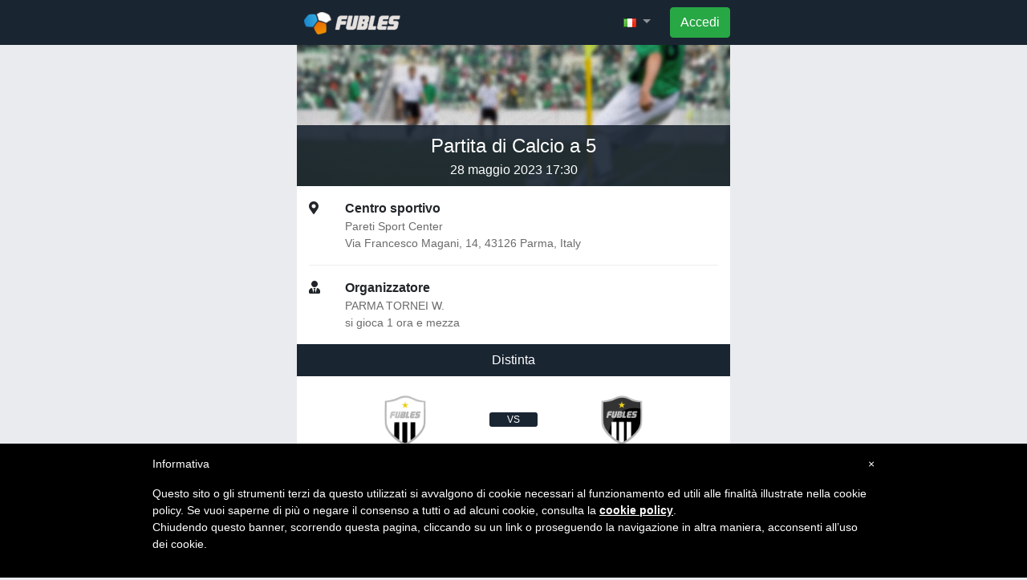

--- FILE ---
content_type: text/html; charset=UTF-8
request_url: https://www.fubles.com/it/matches/2993778?store=1&about=1&referrer=
body_size: 4356
content:
<!doctype html>
<html lang="it">
<head>
            <!-- Required meta tags -->
        <meta charset="utf-8">
        <meta name="viewport" content="width=device-width, initial-scale=1, shrink-to-fit=no">
        <link rel="icon" type="image/x-icon" href="https://assets.fubles.com/favicon.ico?v24"/>

        <title>Partita di Calcio a 5 a Parma - 28 maggio 2023 17:30 - Pareti Sport Center | Fubles</title>
        <meta name="description" content="Gioca la partita di Calcio a 5 presso il Pareti Sport Center a Parma il 28 maggio 2023 17:30" />

        <meta name="google-site-verification" content="QMklwgSVvJiPnRS9jiP-IRRXPbFhIz0mJcJDWz4LbRA" />
        <meta name="alexaVerifyID"  content="iOCmBXkgIJvqotTUtVa1fWujtI8"  />
        <meta name="msvalidate.01"  content="EE566647235A0782AC6D88415D304535"  />

        <meta property="og:title" content="Partita di Calcio a 5 a Parma" />
        <meta property="og:description" content="28 maggio 2023 alle 17:30 presso il centro sportivo Pareti Sport Center" />
        <meta property="og:type" content="fublesfb:match" />
        <meta property="og:url" content="https://it.fubles.com/it/matches/2993778" />
        <meta property="og:image" content="https://assets.fubles.com/images/fb/match.jpg?v24" />
        <meta property="og:image:width" content="1200" />
        <meta property="og:image:height" content="630" />
        <meta property="og:site_name" content="Fubles.com" />
        <meta property="fb:app_id" content="256294905911"/>
        <meta property="og:locale" content="it_IT" />

                                <link rel="alternate" hreflang="it" href="https://www.fubles.com/it/matches/2993778" />
                                <link rel="alternate" hreflang="en" href="https://www.fubles.com/en/matches/2993778" />
                                <link rel="alternate" hreflang="es" href="https://www.fubles.com/es/matches/2993778" />
                                <link rel="alternate" hreflang="fr" href="https://www.fubles.com/fr/matches/2993778" />
                                <link rel="alternate" hreflang="pt" href="https://www.fubles.com/pt/matches/2993778" />
        
        <!-- Google Tag Manager -->
        <script>(function(w,d,s,l,i){w[l]=w[l]||[];w[l].push({'gtm.start':
                    new Date().getTime(),event:'gtm.js'});var f=d.getElementsByTagName(s)[0],
                j=d.createElement(s),dl=l!='dataLayer'?'&l='+l:'';j.async=true;j.src=
                'https://www.googletagmanager.com/gtm.js?id='+i+dl;f.parentNode.insertBefore(j,f);
            })(window,document,'script','dataLayer','GTM-59TV4TS');</script>
        <!-- End Google Tag Manager -->

    
            <!-- Bootstrap CSS -->
        <link rel="stylesheet" href="https://stackpath.bootstrapcdn.com/bootstrap/4.1.2/css/bootstrap.min.css" integrity="sha384-Smlep5jCw/wG7hdkwQ/Z5nLIefveQRIY9nfy6xoR1uRYBtpZgI6339F5dgvm/e9B" crossorigin="anonymous">
        <link rel="stylesheet" href="https://use.fontawesome.com/releases/v5.3.1/css/all.css" integrity="sha384-mzrmE5qonljUremFsqc01SB46JvROS7bZs3IO2EmfFsd15uHvIt+Y8vEf7N7fWAU" crossorigin="anonymous">


                    <link href="https://assets.fubles.com/css/main.css?v24" type="text/css" rel="stylesheet" media="all"/>
            </head>
<body id="body" class="body-landing">

<!-- Google Tag Manager (noscript) -->
<noscript><iframe src="https://www.googletagmanager.com/ns.html?id=GTM-59TV4TS"
                  height="0" width="0" style="display:none;visibility:hidden"></iframe></noscript>
<!-- End Google Tag Manager (noscript) -->


    
            <nav class="navbar navbar-dark navbar-expand bg-dark nav-landing">
            <div class="container">

                <a class="mr-auto" href="/it/">
                    <img src="https://assets.fubles.com/images/common/header_logo.png?v24">
                </a>

                <ul class="navbar-nav">

                    <li class="nav-item dropdown mr-3">
                        <a class="dropdown-toggle nav-link" href="#" role="button" data-toggle="dropdown">
                            <img src="https://assets.fubles.com/images/common/flag_it.png?v24" />
                        </a>
                        <div class="dropdown-menu dropdown-menu-right" aria-labelledby="navbarDropdown">

                                                                                            <a class="dropdown-item" href="https://www.fubles.com/it/matches/2993778" class="lang-link current">
                                    <img src="https://assets.fubles.com/images/common/flag_it.png?v24" />
                                    Italiano
                                </a>
                                                                                            <a class="dropdown-item" href="https://www.fubles.com/en/matches/2993778" class="lang-link">
                                    <img src="https://assets.fubles.com/images/common/flag_en.png?v24" />
                                    English
                                </a>
                                                                                            <a class="dropdown-item" href="https://www.fubles.com/es/matches/2993778" class="lang-link">
                                    <img src="https://assets.fubles.com/images/common/flag_es.png?v24" />
                                    Español
                                </a>
                                                                                            <a class="dropdown-item" href="https://www.fubles.com/fr/matches/2993778" class="lang-link">
                                    <img src="https://assets.fubles.com/images/common/flag_fr.png?v24" />
                                    Françoise
                                </a>
                                                                                            <a class="dropdown-item" href="https://www.fubles.com/pt/matches/2993778" class="lang-link">
                                    <img src="https://assets.fubles.com/images/common/flag_pt.png?v24" />
                                    Português
                                </a>
                                                    </div>
                    </li>

                </ul>

                <form class="header-login-cta">
                    <a href="https://www.fubles.com/it/app/matches/2993778?referrer=&amp;utm_campaign=match-show&amp;at=match-show&amp;store=1&amp;about=1"
                       class="btn btn-success event-view-app">Accedi</a>
                </form>
            </div>
        </nav>
    
    <div class="container content-landing">

                    <div class="container">
                            </div>
        
        
    <div class="row head flex-column justify-content-end">

            <div class="title text-center">
                <div class="fs-1">
                    Partita di Calcio a 5                </div>
                <div>
                    28 maggio 2023 17:30
                </div>
            </div>
    </div>


    <div class="desc-item">
        <div class="row my-3">
            <div class="col-1 desc-icon"><i class="fas fa-map-marker-alt"></i></div>
            <div class="col">
                <div class="desc-label">
                    Centro sportivo
                </div>
                <div class="desc-value">
                    <div class="">Pareti Sport Center</div>
                    <div class="">Via Francesco Magani, 14, 43126 Parma, Italy</div>
                </div>
            </div>
        </div>
    </div>

    <div class="desc-item">
        <div class="row my-3">
            <div class="col-1 desc-icon"><i class="fas fa-user-tie"></i></div>
            <div class="col">
                <div class="desc-label">
                    Organizzatore
                </div>
                <div class="desc-value">
                    <div class="">PARMA TORNEI W.</div>
                    <div class="">
                        si gioca 1 ora e mezza
                    </div>
                </div>
            </div>
        </div>
    </div>

    <div class="row">
        <div class="block-dark w-100 text-center p-2">
            Distinta
        </div>
    </div>

    <div class="row">

        <div class="block-dark fs-4" style="
        position: absolute;
        left: 50%;
        width: 60px;
        margin-left: -30px;
        text-align: center;
        margin-top: 45px;
        color: white;
        border-radius: 3px;
    ">VS
        </div>

        
            <div class="match-side side-1">

                    <img style="width: 60px;" src="https://assets.fubles.com/images/common/side1_crest.png?v24">

                    <h5 class="mb-4">
                        Bianchi
                    </h5>


                <div class="roster-container">

                                            <div class="player-slot d-flex align-self-center flex-column justify-content-center w-100">

                            
                                <div>
                                    <img class="img-circle large" src="https://assets.fubles.com/images/User/1006582/avatar/63fcb9d424e97c90ad152211c5a21781_large.png">
                                </div>

                                <div class="mt-3">
                                    Manuel G.
                                </div>

                                                                    <div>
                                        <span class="badge badge-secondary">
                                            6
                                        </span>
                                    </div>
                                
                                                    </div>

                                            <div class="player-slot d-flex align-self-center flex-column justify-content-center w-100">

                            
                                <div>
                                    <img class="img-circle large" src="https://assets.fubles.com/images/default/User/avatar/large.jpeg">
                                </div>

                                <div class="mt-3">
                                    michele s.
                                </div>

                                                                    <div>
                                        <span class="badge badge-secondary">
                                            6
                                        </span>
                                    </div>
                                
                                                    </div>

                                            <div class="player-slot d-flex align-self-center flex-column justify-content-center w-100">

                            
                                <div>
                                    <img class="img-circle large" src="https://assets.fubles.com/images/default/User/avatar/large.jpeg">
                                </div>

                                <div class="mt-3">
                                    Davide P.
                                </div>

                                                                    <div>
                                        <span class="badge badge-secondary">
                                            6
                                        </span>
                                    </div>
                                
                                                    </div>

                                            <div class="player-slot d-flex align-self-center flex-column justify-content-center w-100">

                            
                                <div>
                                    <img class="img-circle large" src="https://assets.fubles.com/images/default/User/avatar/large.jpeg">
                                </div>

                                <div class="mt-3">
                                    Santiago c.
                                </div>

                                                                    <div>
                                        <span class="badge badge-secondary">
                                            6
                                        </span>
                                    </div>
                                
                                                    </div>

                                            <div class="player-slot d-flex align-self-center flex-column justify-content-center w-100">

                            
                                <div>
                                    <img class="img-circle large" src="https://assets.fubles.com/images/User/648964/avatar/bdc2aa1689a02958f5527876eac65231_large.jpeg">
                                </div>

                                <div class="mt-3">
                                    Luca V.
                                </div>

                                                                    <div>
                                        <span class="badge badge-secondary">
                                            6
                                        </span>
                                    </div>
                                
                                                    </div>

                    
                </div>

            </div>
        
            <div class="match-side side-2">

                    <img style="width: 60px;" src="https://assets.fubles.com/images/common/side2_crest.png?v24">

                    <h5 class="mb-4">
                        Neri
                    </h5>


                <div class="roster-container">

                                            <div class="player-slot d-flex align-self-center flex-column justify-content-center w-100">

                            
                                <div>
                                    <img class="img-circle large" src="https://assets.fubles.com/images/User/315207/avatar/3e1082174619d8141b1d73aa09a7fde1_large.png">
                                </div>

                                <div class="mt-3">
                                    PARMA TORNEI W.
                                </div>

                                                                    <div>
                                        <span class="badge badge-secondary">
                                            6
                                        </span>
                                    </div>
                                
                                                    </div>

                                            <div class="player-slot d-flex align-self-center flex-column justify-content-center w-100">

                            
                                <div>
                                    <img class="img-circle large" src="https://assets.fubles.com/images/default/User/avatar/large.jpeg">
                                </div>

                                <div class="mt-3">
                                    Patrik p.
                                </div>

                                                                    <div>
                                        <span class="badge badge-secondary">
                                            6
                                        </span>
                                    </div>
                                
                                                    </div>

                                            <div class="player-slot d-flex align-self-center flex-column justify-content-center w-100">

                            
                                <div>
                                    <img class="img-circle large" src="https://assets.fubles.com/images/default/User/avatar/large.jpeg">
                                </div>

                                <div class="mt-3">
                                    Parmi P.
                                </div>

                                                                    <div>
                                        <span class="badge badge-secondary">
                                            6
                                        </span>
                                    </div>
                                
                                                    </div>

                                            <div class="player-slot d-flex align-self-center flex-column justify-content-center w-100">

                            
                                <div>
                                    <img class="img-circle large" src="https://assets.fubles.com/images/default/User/avatar/large.jpeg">
                                </div>

                                <div class="mt-3">
                                    Pance P.
                                </div>

                                                                    <div>
                                        <span class="badge badge-secondary">
                                            6
                                        </span>
                                    </div>
                                
                                                    </div>

                                            <div class="player-slot d-flex align-self-center flex-column justify-content-center w-100">

                            
                                <div>
                                    <img class="img-circle large" src="https://assets.fubles.com/images/default/User/avatar/large.jpeg">
                                </div>

                                <div class="mt-3">
                                    Michele S.
                                </div>

                                                                    <div>
                                        <span class="badge badge-secondary">
                                            6
                                        </span>
                                    </div>
                                
                                                    </div>

                    
                </div>

            </div>
        
    </div>

            <div class="text-card">
            <div class="title">Chi siamo?</div>
            <div class="description">
                Organizziamo partite di <strong>calcetto</strong> amatoriali.<br>
Se vuoi giocare puoi unirti a noi e partecipare alle partite anche da solo o con qualche amico.<br>
Non c'è bisogno di avere una squadra, non è un torneo, puoi anche giocare una <strong>singola partita</strong> senza impegno.
            </div>
        </div>
    
            <div class="text-card">
            <div class="title">Perchè fubles?</div>
            <div class="description">
                Usiamo l'app di Fubles per gestire le partite e tenere traccia delle statistiche. <br>
Per iscriverti alle nostre partite, devi scaricare l'app Fubles (è gratis).<br>
Si paga partita per partita esclusivamente il prezzo del campo, esattamente come fai quando vai a giocare con i tuoi amici.

            </div>
        </div>
    
            <div class="row text-center p-4">
            <div class="col-6">
                <a class="" href="https://fubles.page.link?link=https%3A%2F%2Fplay.google.com%2Fstore%2Fapps%2Fdetails%3Fid%3Dit.android.fubles%26hl%3Dit%26referrer%3Dfubles-show-match&amp;efr=1&amp;apn=it.android.fubles&amp;utm_campaign=fubles-show-match" target="_blank">
                    <img class="w-100" src="https://assets.fubles.com/images/home/google-play-badge.svg?v24" />
                </a>
            </div>
            <div class="col-6">
                <a class="" href="https://fubles.page.link?link=https%3A%2F%2Fitunes.apple.com%2Fit%2Fapp%2Ffubles%2Fid439712991%3Freferrer%3Dfubles-show-match&amp;efr=1&amp;isi=439712991&amp;ibi=com.fubles&amp;utm_campaign=fubles-show-match" target="_blank">
                    <img class="w-100" src="https://assets.fubles.com/images/home/app-store-badge.svg?v24" />
                </a>
            </div>
        </div>
    




    <script type="application/ld+json">
        {"@context":"http:\/\/schema.org","@type":"Event","name":"Partita amatoriale - Calcio a 5","description":"Puoi giocare con noi una partita di livello amatoriale con altri giocatori anche se non hai una squadra!","image":"https:\/\/assets.fubles.com\/images\/tournaments\/generic-landing\/share.jpg","url":"https:\/\/www.fubles.com\/it\/matches\/2993778","startDate":"2023-05-28T17:30:00+02:00","endDate":"2023-05-28T18:30:00+02:00","location":{"@type":"Place","name":"Pareti Sport Center","sameAs":"https:\/\/www.fubles.com\/it\/structures\/1589","address":{"@type":"PostalAddress","streetAddress":"Via Francesco Magani, 14, 43126 Parma, Italy","addressLocality":"Parma"}},"performer":{"@type":"Person","name":"PARMA TORNEI Walia"},"offers":{"@type":"Offer","price":7.5,"priceCurrency":"EUR","availability":"https:\/\/schema.org\/SoldOut","url":"https:\/\/www.fubles.com\/it\/matches\/2993778","validFrom":"2023-05-24T09:05:49+02:00"}}
    </script>

    </div>


    <div class="footer">
                    <div class="container">
                Copyright © 2007-2026 Fubles Srl, Via Disciplini 18,
                20123 Milano - CF/P.IVA 06769730968 - Capitale sociale €63.675,52 i.v.
                - Camera di commercio di Milano
                <br />[<a href="/it/pages/terms">Condizioni</a> - <a href="/it/pages/privacy">Privacy</a>]
            </div>
            </div>




        <script type="text/javascript" src="https://assets.fubles.com/js/vendor.js?v24"></script>
    
        <script type="text/javascript" src="https://assets.fubles.com/js/core.js?v24"></script>
    
    <script>
        window.fbAsyncInit = function() {
            FB.init({
                appId      : '256294905911',
                xfbml      : true,
                version    : 'v6.0'
            });

            FB.AppEvents.logPageView();

        };

        (function(d, s, id){
            var js, fjs = d.getElementsByTagName(s)[0];
            if (d.getElementById(id)) {return;}
            js = d.createElement(s); js.id = id;
            js.src = "https://connect.facebook.net/en_US/sdk.js";
            fjs.parentNode.insertBefore(js, fjs);
        }(document, 'script', 'facebook-jssdk'));
    </script>



                                            <script type="text/javascript">
            var _iub = _iub || [];
            _iub.csConfiguration = {
                cookiePolicyId: 220585,
                siteId: 89243,
                lang: "it",
                consentOnDocument: true,
                banner: {
                    slideDown: false,
                    applyStyles: false
                }
            };
        </script>
        <script type="text/javascript" src="//cdn.iubenda.com/cookie_solution/safemode/iubenda_cs.js" charset="UTF-8" async></script>




</body>
</html>
